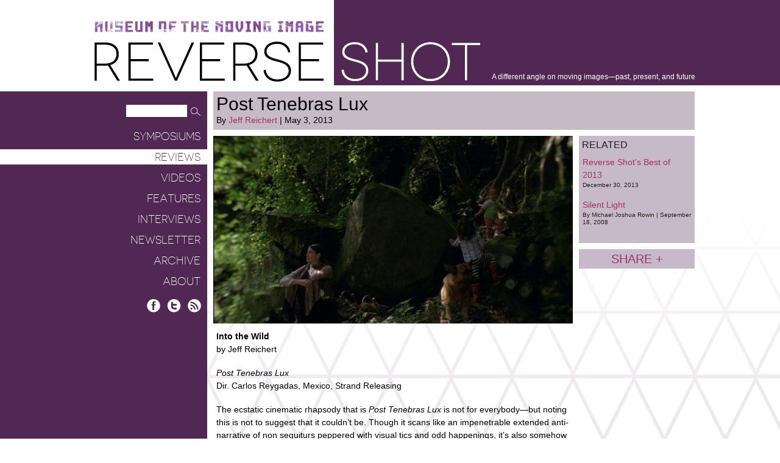

--- FILE ---
content_type: text/html; charset=UTF-8
request_url: https://reverseshot.org/reviews/entry/519/post_tenebras_lux
body_size: 19935
content:
<!DOCTYPE html>
<html lang="en">
 
    <head>
        <meta http-equiv="content-type" content="text/html; charset=UTF-8" />
         <meta name="description" content="Museum of the Moving Image presents Reverse Shot: a different angle on moving images&mdash;past, present, and future" />
        <meta name="keywords" content="keyword 1, keyword 2, keyword 3" />
        
        
        <title>Reviews - Reverse Shot</title>
        <link rel="shortcut icon" href="/favicon.ico" />
        <link type="text/css" rel="stylesheet" href="http://fonts.googleapis.com/css?family=Open+Sans:300,300italic,400,400italic,600,700" />
		<link rel="stylesheet" href="https://releases.flowplayer.org/7.2.7/commercial/skin/skin.css">
        <link type="text/css" rel="stylesheet" href="/styles/global.css" />
        <link type="text/css" rel="stylesheet" href="/styles/displays.css" />
        
		
		<script>
		 (function(i,s,o,g,r,a,m){i['GoogleAnalyticsObject']=r;i[r]=i[r]||function(){
		 (i[r].q=i[r].q||[]).push(arguments)},i[r].l=1*new Date();a=s.createElement(o),
		 m=s.getElementsByTagName(o)[0];a.async=1;a.src=g;m.parentNode.insertBefore(a,m)
		 })(window,document,'script','//www.google-analytics.com/analytics.js','ga');
		
		 ga('create', 'UA-4622978-5', 'auto');
		 ga('send', 'pageview');
		
		</script>
		
					<meta property="twitter:card" content="summary" />
			<meta property="twitter:site" content="@reverse_shot" />
			<meta property="twitter:title" content="Post Tenebras Lux" />
			<meta property="twitter:description" content="
	The ecstatic cinematic rhapsody that is Post Tenebras Lux is not for everybody&acirc;��but noting this is not to suggest that it couldn&acirc;��t be.

" />
			<meta property="twitter:image" content="https://reverseshot.org/uploads/entries/images/posttenebras-590x308.jpg" />			<meta property="twitter:url" content="https://reverseshot.org/reviews/entry/519/post_tenebras_lux" />
			
			
			<meta property="og:site_name" content="Reverse Shot" />
			<meta property="og:locale" content="en_US" />
			<meta property="og:title" content="Post Tenebras Lux" />
			<meta property="og:description" content="
	The ecstatic cinematic rhapsody that is Post Tenebras Lux is not for everybody&acirc;��but noting this is not to suggest that it couldn&acirc;��t be.

" />
			<meta property="og:type" content="article" />
			<meta property="og:url" content="https://reverseshot.org/reviews/entry/519/post_tenebras_lux"/>
			<meta property="og:image" content="https://reverseshot.org/uploads/entries/images/posttenebras-590x308.jpg" />		
    </head>
    
    
    <body>
	        <div id="wrapper">
	

	  		<div id="header">
	  			<div id="header-container">
	  				<div id="logo">
	  					<div id="mmi-logo"><a href="http://movingimage.us" rel="external">Museum of the Moving Image</a></div>
	  					<h1>
	  					<a href="/">Reverse Shot</a>
	  					<span class="tagline">A different angle on moving images—past, present, and future</span>
	  					</h1>
	  			
	  				</div>
	  			</div>
	  		</div>
	  		
	  		
	  		<div id="nav">
	  			
  				<form id="nav-search" method="get" action="/search/results/">
                	<input type="hidden" name="cx" value="018403156343996339913:d08xb5bqn6o" />
					<input type="hidden" name="cof" value="FORID:10" />
					<input type="hidden" name="ie" value="UTF-8" />
                    <input type="text" class="input" name="q" value="" />
                    <input type="image" class="submit" src="/images/common/search-icon.png" width="22" height="20" alt="Search" />
                </form>
                
                
                <div id="navigation">
						<ul id="nav-list">
    <li>
        <a href="https://reverseshot.org/symposiums">Symposiums</a>
                            </li>
    <li class="selected">
        <a href="https://reverseshot.org/reviews">Reviews</a>
                            </li>
    <li>
        <a href="https://reverseshot.org/videos">Videos</a>
                            </li>
    <li>
        <a href="https://reverseshot.org/features">Features</a>
                            </li>
    <li>
        <a href="https://reverseshot.org/interviews">Interviews</a>
                            </li>
    <li>
        <a href="https://reverseshot.org/newsletter">Newsletter</a>
                            </li>
    <li>
        <a href="https://reverseshot.org/archive">Archive</a>
                            </li>
    <li>
        <a href="https://reverseshot.org/about">About</a>
                            </li>
</ul>
    
				</div>
                
                <div id="nav-social">
                	<a href="https://www.facebook.com/reverseshotonline/" rel="external" id="social-facebook" title="Facebook">Facebook</a>
                	<a href="https://twitter.com/reverse_shot" rel="external" id="social-twitter" title="Twitter">Twitter</a>
                	<a href="https://reverseshot.org/archive/entry/rss" rel="external" id="social-rss" title="RSS Feed">RSS</a>
                </div>
                
	  		</div>
	  		
	  		<div id="content">
	  			
	  			<div id="content-container">
	                
<div id="article">

	<div class="col">
		<div class="span-four">
			<div class="article-header">
				<h2>Post Tenebras Lux</h2>
				<div>By 
																	<a href="https://reverseshot.org/people/8/jeff-reichert">
					 Jeff Reichert</a>												| May 3, 2013</div>
			</div>

		</div>

		<div class="span-three">

			

											<img  src="https://reverseshot.org/uploads/entries/images/posttenebras-590x308.jpg"  width="590" height="308" alt="" />
					
			
			
			<div class="article-text">
				<p>
	<strong>Into the Wild</strong><br />
	by Jeff Reichert
</p>
<p>
	<em>Post Tenebras Lux</em><br />
	Dir. Carlos Reygadas, Mexico, Strand Releasing
</p>
<p>
	The ecstatic cinematic rhapsody that is <em>Post Tenebras Lux</em> is not for everybody—but noting this is not to suggest that it couldn’t be. Though it scans like an impenetrable extended anti-narrative of non sequiturs peppered with visual tics and odd happenings, it’s also somehow the most human and approachable film Mexican filmmaker Carlos Reygadas has yet made. This may seem like a perverse thing to say about a movie that twice features a glowing red horned Beelzebub with a prominent phallus and toolbox striding through an innocuous household in the middle of the night. But for all of this film’s mauling of traditional storytelling rules, unlike, while watching, say, Godard at his most difficult, you’ll never find yourself wishing for extensive footnotes or a bibliography to decode it. Though he has returned to the same preoccupations (Western vs. Non-Western Mexico, explicit sex enacted via “normal” bodies, the thrall of religion over the Mexican populace) time and again, sometimes with a singular obsession that grows tiresome, Reygadas here continually startles and delights. There’s an intuitive quality to the filmmaking: perspectives shift and move invisibly and fluidly, and time seems not a concern at all. Reygadas grounds his formal play in recognizable roman à clef elements, so that even when <em>Post Tenebras Lux</em> is at its most obtuse, it isn’t long before a pocket of relative lucidity arrives.
</p>
<p>
	The film opens at purple twilight. A girl of two or three (Rut Reygadas, the director’s daughter) runs through a puddled field ringed by mountains as a nearby pack of barking dogs circles a group of wary cows. The camera floats low to the ground providing a child’s-eye view of the scene. More animals—horses and donkeys—run past, much to Rut’s delight. She seems to be enjoying her play, but the thunder and lightning in the distance, and the increasing howling of the dogs as the sun sets, suggest further menace. As the light dies away, the girl realizes just how alone she is and begins plaintively calling out for her father, mother, and someone named Eleazar. The final images of the sequence are enveloped in blackness, with the now more frequent lightning illuminating her tiny silhouette. The girl disappears entirely and the title flashes onto the screen one word at a time. Reygadas has never failed to grab his audience’s attention with his opening scenes (recall the lovely sunrise time lapse of <em>Silent Light</em> and the simulated blow-job of <em>Battle in Heaven</em>) and this lengthy, hypnotic sequence is no exception.
</p>
<p>
	What follows is even wilder: the increased tempo of the lightning creates a strobe effect that intermingles the afterimage of the field with the interior of a home. After this oddly disconcerting “fade” completes, we can start to make out a couch, a lamp, the contours of a living room bathed in blue predawn light. This quotidian image might suggest for a moment that everything in the film thus far has been some kind of a dream, and that normalcy is about to intrude, but the arrival of the aforementioned devil throws that supposition into doubt. This stiff figure wanders throughout the home and is spotted by a young boy but enters what we assume is his parents’ bedroom instead and closes the door. Instead of following this strand further, Reygadas cuts to an impossibly beautiful shot of fogged mountains near dawn.
</p>
<p>
	By this point in <em>Post Tenebras Lux</em>, you might have noticed at times a beveled edge to the tight 1.33:1 frame, a kind of haloed doubling around the sides of the image, the result of a technical error that Reygadas and his DP Alexis Zabe noticed when the shooting began and chose not to correct. Used only when the film moves outdoors, it pleasingly mars the crispness of the HD imagery with a sense of the tactile, and offers the feel of an iris-in stuck before it’s barely begun. For a while on first viewing at a festival screening, I wondered if this distortion was the result of a projector error, and I became anxious that my experience was being negatively affected. As the film wore on, I was worried it would go back to “looking normal,” so effective is this reorientation of our vision. Reygadas has never been a filmmaker interested in half measures and small gestures.
</p>
<p>
	It’s still quite a bit of time before we meet the film’s main characters, bourgeois parents Juan (Adolfo Jiménez Castro) and Natalia (Nathalia Acevedo). They are father and mother to Rut and her brother, Eleazar, and employ lower-class Siete (Willebaldo Torres) to work on their newly constructed home (Reygadas’s own), a cleanly modern wooden structure poking out from the overgrown lushness of the jungle around it. As the film progresses, and before its scant narrative thrust begins to make itself clear, we’re treated to home movie–esque images of their domestic life: the kids jumping on the parents in bed, arguments between them over buying curtains or whether or not to have sex. Unlike his previous films, in which nearly every moment is calibrated to make the world seem alien, these sequences feel shockingly banal, but even more unexpected is their charm and sweetness.
</p>
<p>
	Reygadas hasn’t let his viewers off the hook, though. Scattered amongst these vignettes are a documentary-like stop at a rural village addiction meeting, where Juan admits to using internet pornography; a trip to a bathhouse sex club with room names like Hegel and Duchamp, where Natalia allows herself to be fucked by a stranger; and an inscrutable interaction about logging between Siete and a mysterious man. At one point early on, Juan beats one of the family’s many dogs to death for no apparent reason. Later, we see a massive gathering featuring a clearly older Natalia, Rut, Juan, and Eleazar, which might be a flash-forward, except that events later in the film strongly hint at Juan’s demise. Twice the film jumps to England to bear witness to a high-school rugby match that is never explicitly tied back into the main narrative. Once, at Juan’s request, Natalia belts out a lovingly tuneless rendition of Neil Young’s “It’s a Dream” at the piano (her tone deaf performance has an odd staying power). Late in the film, the devil returns for another nocturnal perambulation. Throughout, Reygadas shows approximately zero regard for navigable transitions between these scenes.
</p>
<p>
	As in <em>Japón</em> and <em>Battle in Heaven</em>, the class differences of Reygadas’s characters are crucial, yet this is also the basis of the narrative’s least interesting turn. When Juan returns to the house one day and finds Siete and a friend thieving the home’s electronics on a tray (earlier Siete admitted to a spotted past), he attacks the two thieves and winds up shot, underlining an unfortunate crudeness to Reygadas’s approach to his “big themes” (good/evil and high/low). The sequence reads as heavy statement-making in a film in which it’s generally hard to know how to locate and categorize anything we’ve seen. Siete, who escaped the run-in with Juan without being spotted, returns later to investigate the fallout, and Rut calmly announces, “Daddy’s dead.” This suggests the causally based narrative closure we expect from cinema—but not long after this encounter, the man wanders off into a field and pulls off his own head, the spurt of blood from his neck causing a deluge of red from the sky.
</p>
<p>
	Given all this mayhem, it is worth asking, as J. Hoberman has so eloquently queried in two pieces discussing the film somewhat harshly, “WTF”? My own assessment of the big bag of stuff that is <em>Post Tenebras Lux</em> is more generous, but it’s worth remarking that it is difficult to write positively about films that many will find utterly baffling without sounding condescending to those viewers who don’t fall under the same sway. One must tread lightly so as not to suggest that its detractors might enjoy the film more if only they watched it “better,” or differently, or with another knowledge set (like, say, that of a semi-regular film critic). There’s a thin but worthwhile distinction between that position and another in which the critic acts not as a lecturer, but as intermediary, helping an audience find foothold in a work that resists easy explanation and leaving them to choose to enjoy the experience or not. If all viewers were invited in to <em>Post Tenebras Lux</em> carrying the expectation of watching a free-flowing semi-autobiographical exploration of the life of a family interlaced with fantastical manifestations of everyday fears, triumphs, and desires, would that make for more relaxed viewing?
</p>
<p>
	What’s easier, and more common in the critical discourse around <em>Post Tenebras Lux</em>, and other films like it, is lobbing charges of indulgence and wandering on to the next film. It’s an understandable, though not entirely forgivable reaction: the film is, to be sure, abstract and strange, and knowing that it bears more than a whiff of the autobiographical (apparently Reygadas is a big rugby fan and went to school in England, and that <em>is</em> his house and children we see onscreen) only further points towards that easy assessment. Some recent interviews with the filmmaker don’t really cast the execution of his intentions in a particularly positive light either. But if we’re talking about indulgence, the same could be applied for pretty much all of art. There’s no place to draw a line, so why the rush to try? <em>Post Tenebras Lux</em> is a frustrating work, but I was excited as it washed over me, as the contradictions of the interplaying scenes accrued and smashed up against each other. Its interest in inner essences and the natural sublime makes it a kissing cousin to the much more linear and readable <em>The Tree of Life</em>, and its detours and disregard for niceties of realism place it in the same freewheeling headspace as <em>Uncle Boonmee Who Can Recall His Past Lives</em>. And even though I can’t fully reconcile all of the film’s strands at this point, it <em>feels</em> more immediately, organically whole and certainly more human than that recent celebrated experiment in narrative scrambling, Shane Carruth’s <em>Upstream Color</em>.
</p>
<p>
	In the wake of <em>Post Tenebras Lux</em>, the explicit sexuality, 360-degree pans, crude juxtapositions, and in-your-face inscrutability of <em>Japón</em> and <em>Battle in Heaven</em> seem the work of a brawling <em>enfant terrible</em>, hollering for attention in an international art scene crowded with extremity; the sedate, sublime course correction of <em>Silent Light</em> was an acknowledgement of the limits of shit-stirring as an aesthetic <em>raison d’être</em>. More relaxed and comfortable in its own skin, <em>Post Tenebras Lux</em> feels a kind of summation. Its ambiguous closing lines, uttered by a young rugby player: “Let’s not let them get the better of us. We can beat this team. They’ve got individuals; we’ve got a team. So come on, let’s go.” a rallying cry, perhaps for a divided Mexico, perhaps for Reygadas’s family, perhaps for a new kind of transgressive art cinema community that bands together around immersive storytelling and mythmaking. At this point in his career, Reygadas still hasn’t crafted much in the way of memorable characterizations, and his class and nationalist obsessions might needlessly weigh down the image poetry and narrative play in which he seems truly interested. Those he puts in front of his camera have not yet equaled in interest the filmmaking that captures them, and this is still true in <em>Post Tenebras Lux</em>. As it has been in his first three features, Reygadas himself is the star, for better and for worse. This exciting leap into more directly emotional and deeply felt terrain portends a potentially fascinating new chapter of his art. More than likely, though, he’ll be off again in another direction entirely, but for now <em>Post Tenebras Lux</em> is here, daring us, but also desperately wanting us, to come in for a spell.
</p>
			</div>
			

		</div>
		<div class="span-one">

													
						<div class="related">
				<h5>RELATED</h5>

				<ul>
																																					<li><a href="https://reverseshot.org/features/468/reverse_shots_best_2013">Reverse Shot’s Best of 2013								<span>
								 December 30, 2013</span>
							</a></li>


																																									<li><a href="https://reverseshot.org/reviews/entry/921/silent_light">Silent Light								<span>
																																By								 Michael Joshua Rowin																
								| September 18, 2008</span>
							</a></li>


												</ul>
			</div>

			<div class="share">
				<a href="#" class="share-button trigger">Share +</a>
				<div class="menu">
					<a href="http://www.facebook.com/share.php?u=https://reverseshot.org/reviews/entry/519/post_tenebras_lux" id="share-facebook" title="Share on Facebook" rel="external">Facebook</a>
					<a href="http://twitter.com/home?status=Currently%20reading%20https://reverseshot.org/reviews/entry/519/post_tenebras_lux" id="share-twitter" title="Share on Twitter" rel="external">Twitter</a>
				</div>
</div>
		</div>



	</div>


</div>


				</div>
				
				<div id="footer-text">
					<p>&copy; Reverse Shot, 2026. All rights reserved Support for<br />this publication has been provided through the National Endowment for the Arts. Moving Image Source was developed with generous and visionary support from the Hazen Polsky Foundation, in memory of Joseph H. Hazen.</p>
				</div>
		  	</div>
	  	</div>

		<script src="https://code.jquery.com/jquery-1.12.4.min.js"></script>
  		<script src="https://releases.flowplayer.org/7.2.7/commercial/flowplayer.min.js"></script>
        <script type="text/javascript" src="/javascript/core.js?v=1.1"></script> 
        <script type="text/javascript" src="/javascript/global.js?v=1.1"></script> 

    </body>
</html>

